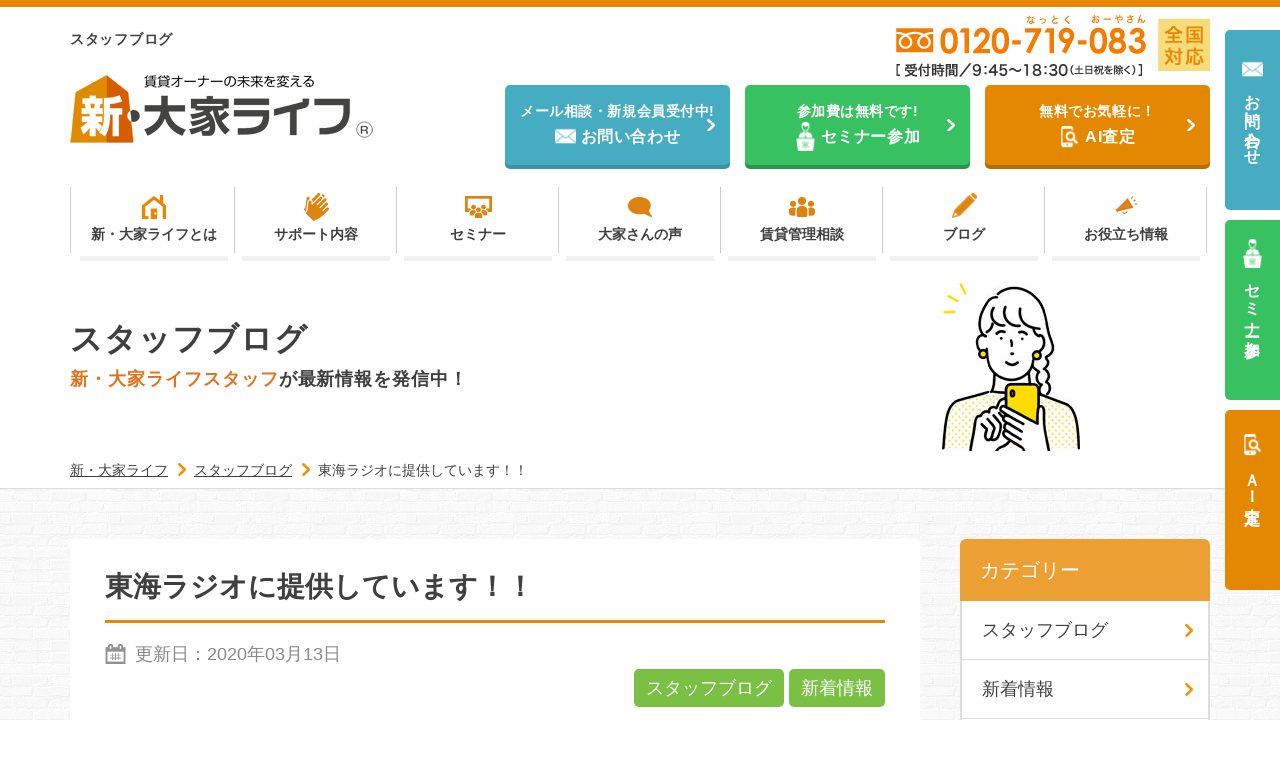

--- FILE ---
content_type: text/html; charset=UTF-8
request_url: https://sp.shin-ooya-life.jp/blog/post-6357/
body_size: 11227
content:
<!DOCTYPE html>
<html lang="ja">

<head>
  <meta charset="utf-8">

  <!-- Google Tag Manager 2024/4/11追加 -->
  <script>
    (function(w, d, s, l, i) {
      w[l] = w[l] || [];
      w[l].push({
        'gtm.start': new Date().getTime(),
        event: 'gtm.js'
      });
      var f = d.getElementsByTagName(s)[0],
        j = d.createElement(s),
        dl = l != 'dataLayer' ? '&l=' + l : '';
      j.async = true;
      j.src =
        'https://www.googletagmanager.com/gtm.js?id=' + i + dl;
      f.parentNode.insertBefore(j, f);
    })(window, document, 'script', 'dataLayer', 'GTM-TXN8L6LX');
  </script>
  <!-- End Google Tag Manager -->
  <!-- Google Tag Manager -->
  <script>
    (function(w, d, s, l, i) {
      w[l] = w[l] || [];
      w[l].push({
        'gtm.start': new Date().getTime(),
        event: 'gtm.js'
      });
      var f = d.getElementsByTagName(s)[0],
        j = d.createElement(s),
        dl = l != 'dataLayer' ? '&l=' + l : '';
      j.async = true;
      j.src =
        'https://www.googletagmanager.com/gtm.js?id=' + i + dl;
      f.parentNode.insertBefore(j, f);
    })(window, document, 'script', 'dataLayer', 'GTM-THPF54S');
  </script>
  <!-- End Google Tag Manager -->
  <meta http-equiv="X-UA-Compatible" content="ie=edge">
  <meta name="format-detection" content="telephone=no">

  <link rel="stylesheet" type="text/css" href="https://sp.shin-ooya-life.jp/wp/wp-content/themes/wk_shinooyalife/css/normalize.css" media="all" />
  <link rel="stylesheet" type="text/css" href="https://sp.shin-ooya-life.jp/wp/wp-content/themes/wk_shinooyalife/style.css?20220310" media="all" />
  <link rel="stylesheet" type="text/css" href="https://sp.shin-ooya-life.jp/wp/wp-content/themes/wk_shinooyalife/css/update.css" media="all" />
  <link rel="stylesheet" type="text/css" href="https://sp.shin-ooya-life.jp/wp/wp-content/themes/wk_shinooyalife/js/slick/slick.css" media="all" />
  <link rel="stylesheet" type="text/css" href="https://sp.shin-ooya-life.jp/wp/wp-content/themes/wk_shinooyalife/js/slick/slick-theme.css" media="all" />

  <title>東海ラジオに提供しています！！ | 新大家ライフ</title>

  <meta name='robots' content='max-image-preview:large' />

<!-- All In One SEO Pack 3.6.2ob_start_detected [-1,-1] -->
<script type="application/ld+json" class="aioseop-schema">{"@context":"https://schema.org","@graph":[{"@type":"Organization","@id":"https://sp.shin-ooya-life.jp/#organization","url":"https://sp.shin-ooya-life.jp/","name":"新大家ライフは賃貸オーナーの未来を変える","sameAs":[]},{"@type":"WebSite","@id":"https://sp.shin-ooya-life.jp/#website","url":"https://sp.shin-ooya-life.jp/","name":"新大家ライフは賃貸オーナーの未来を変える","publisher":{"@id":"https://sp.shin-ooya-life.jp/#organization"}},{"@type":"WebPage","@id":"https://sp.shin-ooya-life.jp/blog/post-6357/#webpage","url":"https://sp.shin-ooya-life.jp/blog/post-6357/","inLanguage":"ja","name":"東海ラジオに提供しています！！","isPartOf":{"@id":"https://sp.shin-ooya-life.jp/#website"},"breadcrumb":{"@id":"https://sp.shin-ooya-life.jp/blog/post-6357/#breadcrumblist"},"image":{"@type":"ImageObject","@id":"https://sp.shin-ooya-life.jp/blog/post-6357/#primaryimage","url":"https://sp.shin-ooya-life.jp/wp/wp-content/uploads/2020/03/IMG_3690.jpg","width":4032,"height":3024},"primaryImageOfPage":{"@id":"https://sp.shin-ooya-life.jp/blog/post-6357/#primaryimage"},"datePublished":"2020-03-13T09:44:50+09:00","dateModified":"2020-03-13T09:45:19+09:00"},{"@type":"Article","@id":"https://sp.shin-ooya-life.jp/blog/post-6357/#article","isPartOf":{"@id":"https://sp.shin-ooya-life.jp/blog/post-6357/#webpage"},"author":{"@id":"https://sp.shin-ooya-life.jp/author/shin-ooya-life-jp/#author"},"headline":"東海ラジオに提供しています！！","datePublished":"2020-03-13T09:44:50+09:00","dateModified":"2020-03-13T09:45:19+09:00","commentCount":0,"mainEntityOfPage":{"@id":"https://sp.shin-ooya-life.jp/blog/post-6357/#webpage"},"publisher":{"@id":"https://sp.shin-ooya-life.jp/#organization"},"articleSection":"スタッフブログ, 新着情報","image":{"@type":"ImageObject","@id":"https://sp.shin-ooya-life.jp/blog/post-6357/#primaryimage","url":"https://sp.shin-ooya-life.jp/wp/wp-content/uploads/2020/03/IMG_3690.jpg","width":4032,"height":3024}},{"@type":"Person","@id":"https://sp.shin-ooya-life.jp/author/shin-ooya-life-jp/#author","name":"shin-ooya-life-jp","sameAs":[],"image":{"@type":"ImageObject","@id":"https://sp.shin-ooya-life.jp/#personlogo","url":"https://secure.gravatar.com/avatar/f4b40c87217a82902d52b942364f5cce?s=96&d=mm&r=g","width":96,"height":96,"caption":"shin-ooya-life-jp"}},{"@type":"BreadcrumbList","@id":"https://sp.shin-ooya-life.jp/blog/post-6357/#breadcrumblist","itemListElement":[{"@type":"ListItem","position":1,"item":{"@type":"WebPage","@id":"https://sp.shin-ooya-life.jp/","url":"https://sp.shin-ooya-life.jp/","name":"新大家ライフは賃貸オーナーの未来を変える"}},{"@type":"ListItem","position":2,"item":{"@type":"WebPage","@id":"https://sp.shin-ooya-life.jp/blog/post-6357/","url":"https://sp.shin-ooya-life.jp/blog/post-6357/","name":"東海ラジオに提供しています！！"}}]}]}</script>
<link rel="canonical" href="https://sp.shin-ooya-life.jp/blog/post-6357/" />
<!-- All In One SEO Pack -->
<link rel='stylesheet' id='wp-block-library-css'  href='https://sp.shin-ooya-life.jp/wp/wp-includes/css/dist/block-library/style.min.css?ver=5.9.12' type='text/css' media='all' />
<style id='wp-block-library-inline-css' type='text/css'>
.has-text-align-justify{text-align:justify;}
</style>
<link rel='stylesheet' id='mediaelement-css'  href='https://sp.shin-ooya-life.jp/wp/wp-includes/js/mediaelement/mediaelementplayer-legacy.min.css?ver=4.2.16' type='text/css' media='all' />
<link rel='stylesheet' id='wp-mediaelement-css'  href='https://sp.shin-ooya-life.jp/wp/wp-includes/js/mediaelement/wp-mediaelement.min.css?ver=5.9.12' type='text/css' media='all' />
<style id='global-styles-inline-css' type='text/css'>
body{--wp--preset--color--black: #000000;--wp--preset--color--cyan-bluish-gray: #abb8c3;--wp--preset--color--white: #ffffff;--wp--preset--color--pale-pink: #f78da7;--wp--preset--color--vivid-red: #cf2e2e;--wp--preset--color--luminous-vivid-orange: #ff6900;--wp--preset--color--luminous-vivid-amber: #fcb900;--wp--preset--color--light-green-cyan: #7bdcb5;--wp--preset--color--vivid-green-cyan: #00d084;--wp--preset--color--pale-cyan-blue: #8ed1fc;--wp--preset--color--vivid-cyan-blue: #0693e3;--wp--preset--color--vivid-purple: #9b51e0;--wp--preset--gradient--vivid-cyan-blue-to-vivid-purple: linear-gradient(135deg,rgba(6,147,227,1) 0%,rgb(155,81,224) 100%);--wp--preset--gradient--light-green-cyan-to-vivid-green-cyan: linear-gradient(135deg,rgb(122,220,180) 0%,rgb(0,208,130) 100%);--wp--preset--gradient--luminous-vivid-amber-to-luminous-vivid-orange: linear-gradient(135deg,rgba(252,185,0,1) 0%,rgba(255,105,0,1) 100%);--wp--preset--gradient--luminous-vivid-orange-to-vivid-red: linear-gradient(135deg,rgba(255,105,0,1) 0%,rgb(207,46,46) 100%);--wp--preset--gradient--very-light-gray-to-cyan-bluish-gray: linear-gradient(135deg,rgb(238,238,238) 0%,rgb(169,184,195) 100%);--wp--preset--gradient--cool-to-warm-spectrum: linear-gradient(135deg,rgb(74,234,220) 0%,rgb(151,120,209) 20%,rgb(207,42,186) 40%,rgb(238,44,130) 60%,rgb(251,105,98) 80%,rgb(254,248,76) 100%);--wp--preset--gradient--blush-light-purple: linear-gradient(135deg,rgb(255,206,236) 0%,rgb(152,150,240) 100%);--wp--preset--gradient--blush-bordeaux: linear-gradient(135deg,rgb(254,205,165) 0%,rgb(254,45,45) 50%,rgb(107,0,62) 100%);--wp--preset--gradient--luminous-dusk: linear-gradient(135deg,rgb(255,203,112) 0%,rgb(199,81,192) 50%,rgb(65,88,208) 100%);--wp--preset--gradient--pale-ocean: linear-gradient(135deg,rgb(255,245,203) 0%,rgb(182,227,212) 50%,rgb(51,167,181) 100%);--wp--preset--gradient--electric-grass: linear-gradient(135deg,rgb(202,248,128) 0%,rgb(113,206,126) 100%);--wp--preset--gradient--midnight: linear-gradient(135deg,rgb(2,3,129) 0%,rgb(40,116,252) 100%);--wp--preset--duotone--dark-grayscale: url('#wp-duotone-dark-grayscale');--wp--preset--duotone--grayscale: url('#wp-duotone-grayscale');--wp--preset--duotone--purple-yellow: url('#wp-duotone-purple-yellow');--wp--preset--duotone--blue-red: url('#wp-duotone-blue-red');--wp--preset--duotone--midnight: url('#wp-duotone-midnight');--wp--preset--duotone--magenta-yellow: url('#wp-duotone-magenta-yellow');--wp--preset--duotone--purple-green: url('#wp-duotone-purple-green');--wp--preset--duotone--blue-orange: url('#wp-duotone-blue-orange');--wp--preset--font-size--small: 13px;--wp--preset--font-size--medium: 20px;--wp--preset--font-size--large: 36px;--wp--preset--font-size--x-large: 42px;}.has-black-color{color: var(--wp--preset--color--black) !important;}.has-cyan-bluish-gray-color{color: var(--wp--preset--color--cyan-bluish-gray) !important;}.has-white-color{color: var(--wp--preset--color--white) !important;}.has-pale-pink-color{color: var(--wp--preset--color--pale-pink) !important;}.has-vivid-red-color{color: var(--wp--preset--color--vivid-red) !important;}.has-luminous-vivid-orange-color{color: var(--wp--preset--color--luminous-vivid-orange) !important;}.has-luminous-vivid-amber-color{color: var(--wp--preset--color--luminous-vivid-amber) !important;}.has-light-green-cyan-color{color: var(--wp--preset--color--light-green-cyan) !important;}.has-vivid-green-cyan-color{color: var(--wp--preset--color--vivid-green-cyan) !important;}.has-pale-cyan-blue-color{color: var(--wp--preset--color--pale-cyan-blue) !important;}.has-vivid-cyan-blue-color{color: var(--wp--preset--color--vivid-cyan-blue) !important;}.has-vivid-purple-color{color: var(--wp--preset--color--vivid-purple) !important;}.has-black-background-color{background-color: var(--wp--preset--color--black) !important;}.has-cyan-bluish-gray-background-color{background-color: var(--wp--preset--color--cyan-bluish-gray) !important;}.has-white-background-color{background-color: var(--wp--preset--color--white) !important;}.has-pale-pink-background-color{background-color: var(--wp--preset--color--pale-pink) !important;}.has-vivid-red-background-color{background-color: var(--wp--preset--color--vivid-red) !important;}.has-luminous-vivid-orange-background-color{background-color: var(--wp--preset--color--luminous-vivid-orange) !important;}.has-luminous-vivid-amber-background-color{background-color: var(--wp--preset--color--luminous-vivid-amber) !important;}.has-light-green-cyan-background-color{background-color: var(--wp--preset--color--light-green-cyan) !important;}.has-vivid-green-cyan-background-color{background-color: var(--wp--preset--color--vivid-green-cyan) !important;}.has-pale-cyan-blue-background-color{background-color: var(--wp--preset--color--pale-cyan-blue) !important;}.has-vivid-cyan-blue-background-color{background-color: var(--wp--preset--color--vivid-cyan-blue) !important;}.has-vivid-purple-background-color{background-color: var(--wp--preset--color--vivid-purple) !important;}.has-black-border-color{border-color: var(--wp--preset--color--black) !important;}.has-cyan-bluish-gray-border-color{border-color: var(--wp--preset--color--cyan-bluish-gray) !important;}.has-white-border-color{border-color: var(--wp--preset--color--white) !important;}.has-pale-pink-border-color{border-color: var(--wp--preset--color--pale-pink) !important;}.has-vivid-red-border-color{border-color: var(--wp--preset--color--vivid-red) !important;}.has-luminous-vivid-orange-border-color{border-color: var(--wp--preset--color--luminous-vivid-orange) !important;}.has-luminous-vivid-amber-border-color{border-color: var(--wp--preset--color--luminous-vivid-amber) !important;}.has-light-green-cyan-border-color{border-color: var(--wp--preset--color--light-green-cyan) !important;}.has-vivid-green-cyan-border-color{border-color: var(--wp--preset--color--vivid-green-cyan) !important;}.has-pale-cyan-blue-border-color{border-color: var(--wp--preset--color--pale-cyan-blue) !important;}.has-vivid-cyan-blue-border-color{border-color: var(--wp--preset--color--vivid-cyan-blue) !important;}.has-vivid-purple-border-color{border-color: var(--wp--preset--color--vivid-purple) !important;}.has-vivid-cyan-blue-to-vivid-purple-gradient-background{background: var(--wp--preset--gradient--vivid-cyan-blue-to-vivid-purple) !important;}.has-light-green-cyan-to-vivid-green-cyan-gradient-background{background: var(--wp--preset--gradient--light-green-cyan-to-vivid-green-cyan) !important;}.has-luminous-vivid-amber-to-luminous-vivid-orange-gradient-background{background: var(--wp--preset--gradient--luminous-vivid-amber-to-luminous-vivid-orange) !important;}.has-luminous-vivid-orange-to-vivid-red-gradient-background{background: var(--wp--preset--gradient--luminous-vivid-orange-to-vivid-red) !important;}.has-very-light-gray-to-cyan-bluish-gray-gradient-background{background: var(--wp--preset--gradient--very-light-gray-to-cyan-bluish-gray) !important;}.has-cool-to-warm-spectrum-gradient-background{background: var(--wp--preset--gradient--cool-to-warm-spectrum) !important;}.has-blush-light-purple-gradient-background{background: var(--wp--preset--gradient--blush-light-purple) !important;}.has-blush-bordeaux-gradient-background{background: var(--wp--preset--gradient--blush-bordeaux) !important;}.has-luminous-dusk-gradient-background{background: var(--wp--preset--gradient--luminous-dusk) !important;}.has-pale-ocean-gradient-background{background: var(--wp--preset--gradient--pale-ocean) !important;}.has-electric-grass-gradient-background{background: var(--wp--preset--gradient--electric-grass) !important;}.has-midnight-gradient-background{background: var(--wp--preset--gradient--midnight) !important;}.has-small-font-size{font-size: var(--wp--preset--font-size--small) !important;}.has-medium-font-size{font-size: var(--wp--preset--font-size--medium) !important;}.has-large-font-size{font-size: var(--wp--preset--font-size--large) !important;}.has-x-large-font-size{font-size: var(--wp--preset--font-size--x-large) !important;}
</style>
<link rel='stylesheet' id='contact-form-7-css'  href='https://sp.shin-ooya-life.jp/wp/wp-content/plugins/contact-form-7/includes/css/styles.css?ver=5.2.1' type='text/css' media='all' />
<link rel='stylesheet' id='jetpack_css-css'  href='https://sp.shin-ooya-life.jp/wp/wp-content/plugins/jetpack/css/jetpack.css?ver=11.0.2' type='text/css' media='all' />
<script type='text/javascript' src='https://sp.shin-ooya-life.jp/wp/wp-includes/js/jquery/jquery.min.js?ver=3.6.0' id='jquery-core-js'></script>
<script type='text/javascript' src='https://sp.shin-ooya-life.jp/wp/wp-includes/js/jquery/jquery-migrate.min.js?ver=3.3.2' id='jquery-migrate-js'></script>
<link rel="alternate" type="application/json+oembed" href="https://sp.shin-ooya-life.jp/wp-json/oembed/1.0/embed?url=https%3A%2F%2Fsp.shin-ooya-life.jp%2Fblog%2Fpost-6357%2F" />
<link rel="alternate" type="text/xml+oembed" href="https://sp.shin-ooya-life.jp/wp-json/oembed/1.0/embed?url=https%3A%2F%2Fsp.shin-ooya-life.jp%2Fblog%2Fpost-6357%2F&#038;format=xml" />
<style>img#wpstats{display:none}</style>
	
<!-- BEGIN: WP Social Bookmarking Light HEAD -->


<script>
    (function (d, s, id) {
        var js, fjs = d.getElementsByTagName(s)[0];
        if (d.getElementById(id)) return;
        js = d.createElement(s);
        js.id = id;
        js.src = "//connect.facebook.net/en_US/sdk.js#xfbml=1&version=v2.7";
        fjs.parentNode.insertBefore(js, fjs);
    }(document, 'script', 'facebook-jssdk'));
</script>

<style type="text/css">
    .wp_social_bookmarking_light{
    border: 0 !important;
    padding: 10px 0 20px 0 !important;
    margin: 0 !important;
}
.wp_social_bookmarking_light div{
    float: left !important;
    border: 0 !important;
    padding: 0 !important;
    margin: 0 5px 0px 0 !important;
    min-height: 30px !important;
    line-height: 18px !important;
    text-indent: 0 !important;
}
.wp_social_bookmarking_light img{
    border: 0 !important;
    padding: 0;
    margin: 0;
    vertical-align: top !important;
}
.wp_social_bookmarking_light_clear{
    clear: both !important;
}
#fb-root{
    display: none;
}
.wsbl_twitter{
    width: 100px;
}
.wsbl_facebook_like iframe{
    max-width: none !important;
}
.wsbl_pinterest a{
    border: 0px !important;
}
</style>
<!-- END: WP Social Bookmarking Light HEAD -->

<!-- Jetpack Open Graph Tags -->
<meta property="og:type" content="article" />
<meta property="og:title" content="東海ラジオに提供しています！！" />
<meta property="og:url" content="https://sp.shin-ooya-life.jp/blog/post-6357/" />
<meta property="og:description" content="こんにちは。 新大家ライフの牧野です。 この度、東海ラジオ『ガッツナイター』にてCMが流れることになりました！&hellip;" />
<meta property="article:published_time" content="2020-03-13T09:44:50+00:00" />
<meta property="article:modified_time" content="2020-03-13T09:45:19+00:00" />
<meta property="og:site_name" content="新大家ライフは賃貸オーナーの未来を変える" />
<meta property="og:image" content="https://sp.shin-ooya-life.jp/wp/wp-content/uploads/2020/03/IMG_3690.jpg" />
<meta property="og:image:width" content="4032" />
<meta property="og:image:height" content="3024" />
<meta property="og:image:alt" content="" />
<meta property="og:locale" content="ja_JP" />
<meta name="twitter:text:title" content="東海ラジオに提供しています！！" />
<meta name="twitter:image" content="https://sp.shin-ooya-life.jp/wp/wp-content/uploads/2020/03/IMG_3690.jpg?w=640" />
<meta name="twitter:card" content="summary_large_image" />

<!-- End Jetpack Open Graph Tags -->

  <!-- Tag -->
  <script type="text/javascript">
    piAId = '863901';
    piCId = '16072';
    piHostname = 'pi.pardot.com';

    (function() {
      function async_load() {
        var s = document.createElement('script');
        s.type = 'text/javascript';
        s.src = ('https:' == document.location.protocol ? 'https://pi' : 'http://cdn') + '.pardot.com/pd.js';
        var c = document.getElementsByTagName('script')[0];
        c.parentNode.insertBefore(s, c);
      }
      if (window.attachEvent) {
        window.attachEvent('onload', async_load);
      } else {
        window.addEventListener('load', async_load, false);
      }
    })();
  </script>
  <!-- Tag -->

  <!-- GA -->
  <script type="text/javascript">
    (function(i, s, o, g, r, a, m) {
      i['GoogleAnalyticsObject'] = r;
      i[r] = i[r] || function() {
        (i[r].q = i[r].q || []).push(arguments)
      }, i[r].l = 1 * new Date();
      a = s.createElement(o),
        m = s.getElementsByTagName(o)[0];
      a.async = 1;
      a.src = g;
      m.parentNode.insertBefore(a, m)
    })(window, document, 'script', '//www.google-analytics.com/analytics.js', 'ga');

    ga('create', 'UA-75977558-1', 'auto');
    ga('require', 'displayfeatures');
    ga('send', 'pageview');
  </script>
  <meta name="google-site-verification" content="rOt4y5eSbBVkSv69EvgSJgQVM-rtXBi1JhYKDm7aSkk" />
</head>
<body class="blog">

  <!-- Google Tag Manager (noscript) 2024/4/11追加 -->
  <noscript><iframe src="https://www.googletagmanager.com/ns.html?id=GTM-TXN8L6LX" height="0" width="0" style="display:none;visibility:hidden"></iframe></noscript>
  <!-- End Google Tag Manager (noscript) -->
  <!-- Google Tag Manager (noscript) -->
  <noscript><iframe src="https://www.googletagmanager.com/ns.html?id=GTM-THPF54S" height="0" width="0" style="display:none;visibility:hidden"></iframe></noscript>
  <!-- End Google Tag Manager (noscript) -->
  <!-- Google Tag Manager (noscript) -->
  <noscript><iframe src="https://www.googletagmanager.com/ns.html?id=GTM-WCP96LN" height="0" width="0" style="display:none;visibility:hidden"></iframe></noscript>
  <!-- End Google Tag Manager (noscript) -->

  <!-- Facebook -->

  <!-- Facebook -->

  <!-- Google serch (noscript) -->
  <script async src="https://cse.google.com/cse.js?cx=27a5fd36ed5462fa3"></script>
  <!-- <div class="gcse-search"></div> -->
  <!-- End Google serch (noscript) -->


  <div id="wrapper" class="wrapper">

    <header id="header" class="pageHeader">
      <div class="w1140 pageHeader_inner">
        <div class="headerTop cf">

          <p class="header_title">スタッフブログ</p>
          <p class="header_tel sp_none"><img src="https://sp.shin-ooya-life.jp/wp/wp-content/themes/wk_shinooyalife/images/common/header-tel-image01.png" alt="0120-719-083 受付時間/9:45〜18:30（土日祝を除く）" width="314" height="62" /></p>
          <div class="header_sp_button sp_block cf">
            <p class="header_tel_sp"><a href="tel:0120719083" onclick="ga('send', 'event', 'sp_tel', 'tap', 'header');"></a>お電話</p>
            <p class="header_menu_sp"><a class="button_toggle panel_button" href="#"></a><span>メニュー</span></p>
          </div>
        </div>
        <div class="headerMiddle cf">
          <p class="header_logo"><a href="https://sp.shin-ooya-life.jp/"><img src="https://sp.shin-ooya-life.jp/wp/wp-content/themes/wk_shinooyalife/images/common/logo.png" alt="新・大家ライフ" width="303" height="68"></a></p>

          <div class="headerMiddle_r">
            <div class="headerMiddle_button_wrap cf">
              <div class="headerMiddle_button">
                <a href="https://sp.shin-ooya-life.jp/contact/" class="button01 button_blue">
                  <dl>
                    <dt>メール相談・新規会員受付中!</dt>
                    <dd>お問い合わせ</dd>
                  </dl>
                </a>
              </div>
              <div class="headerMiddle_button">
                <a href="https://sp.shin-ooya-life.jp/seminner/" class="button01 button_green">
                  <dl>
                    <dt>参加費は無料です!</dt>
                    <dd>セミナー参加</dd>
                  </dl>
                </a>
              </div>
              <div class="headerMiddle_button">
                <a href="https://sp.shin-ooya-life.jp/ai-satei/" class="button01 button_orange">
                  <dl>
                    <dt>無料でお気軽に！</dt>
                    <dd>AI査定</dd>
                  </dl>
                </a>
              </div>
            </div>
          </div>

        </div>
      </div>

      <nav id="gnav_pc" class="cf">
        <ul class="w1140 cf">
          <li id="menu1"><a href="https://sp.shin-ooya-life.jp/about/" >新・大家ライフとは</a></li>
          <li id="menu2"><a href="https://sp.shin-ooya-life.jp/support/" >サポート内容</a></li>
          <li id="menu3"><a href="https://sp.shin-ooya-life.jp/seminner/" >セミナー</a></li>
          <li id="menu4"><a href="https://sp.shin-ooya-life.jp/voice/" >大家さんの声</a></li>
          <li id="menu5"><a href="https://sp.shin-ooya-life.jp/management/" >賃貸管理相談</a></li>
          <li id="menu6"><a href="https://sp.shin-ooya-life.jp/blog/">ブログ</a></li>
          <li id="menu7"><a href="https://sp.shin-ooya-life.jp/oyakudachi/">お役立ち情報</a></li>
        </ul>
      </nav>

      <!-- Google Tag Manager -->

      <script async src="https://cse.google.com/cse.js?cx=27a5fd36ed5462fa3"></script>
      <div class="gcse-searchbox"></div>

      <!-- End Google Tag Manager -->

      <div id="overlay" class="overlay">
        <nav class="gnav_sp">
          <ul class="cf">
            <li id="menu1sp"><a href="https://sp.shin-ooya-life.jp/about/">新・大家ライフとは</a></li>
            <li id="menu2sp"><a href="https://sp.shin-ooya-life.jp/support/">サポート内容</a></li>
            <li id="menu3sp"><a href="https://sp.shin-ooya-life.jp/seminner/">セミナー</a></li>
            <li id="menu4sp"><a href="https://sp.shin-ooya-life.jp/voice/">大家さんの声</a></li>
            <li id="menu5sp"><a href="https://sp.shin-ooya-life.jp/management/">賃貸管理相談</a></li>
            <li id="menu7sp"><a href="https://sp.shin-ooya-life.jp/blog/">ブログ</a></li>
            <li id="menu8sp"><a href="https://sp.shin-ooya-life.jp/oyakudachi/">お役立ち情報</a></li>
            <li id="menu6sp"><a href="http://fuji-kosan.jp/" target="_blank">運営会社</a></li>
          </ul>
        </nav>
        <a href="#" class="overlay_close"></a>
      </div>
      <!--/.overlaymenu button-->
    </header><!--/#header-->
<div class="subMain_image_box">
  <div class="w1140">
    <div class="subMain_title">
      <div class="subMain_title_inner">
        <p class="blog_main_title"><span class="text_outline">スタッフブログ</span></p>
        <p class="blog_main_subtitle"><span>新・大家ライフスタッフ</span>が<br class="sp_block">最新情報を発信中！</p>
      </div>
    </div>
  </div>
</div>

<div class="main_contents">

  <div id="breadcrumb" class="breadcrumb">
    <ul class="w1140" itemscope itemtype="http://schema.org/BreadcrumbList">
      <li itemscope itemtype="http://schema.org/ListItem"><span class="sp_none"><a href="https://sp.shin-ooya-life.jp/" itemprop="item"><span itemprop="name">新・大家ライフ</span></a></span><span class="sp_block home"><a href="https://sp.shin-ooya-life.jp/"><img src="https://sp.shin-ooya-life.jp/wp/wp-content/themes/wk_shinooyalife/images/common/home-sp.png" alt="" width="38" height="38"></a></span><meta itemprop="position" content="1" /></li>
      <li itemscope itemtype="http://schema.org/ListItem"><a href="https://sp.shin-ooya-life.jp/blog/" itemprop="item"><span itemprop="name">スタッフブログ</span></a><meta itemprop="position" content="2" /></li>
      <li itemscope itemtype="http://schema.org/ListItem"><span itemprop="name">東海ラジオに提供しています！！</span><meta itemprop="position" content="3" /></li>
    </ul>
  </div>

  <section class="blog_section1">
    <div class="w1140 blog_section1_inner cf">

      <div class="col2_contents">

                <div class="blog_wrap cf">
        
          <h1 class="blog_title">東海ラジオに提供しています！！</h1>
          <div class="blog_detail_textBox cf">
            <p class="blog_date"><span>更新日：</span>2020年03月13日</p>
            <ul class="blog_tag">
              <li><a href="https://sp.shin-ooya-life.jp/category/blog/">スタッフブログ</a></li><li><a href="https://sp.shin-ooya-life.jp/category/blog/news/">新着情報</a></li>            </ul>
          </div>
          <div class="blog_detail_content">

            <div class='wp_social_bookmarking_light'>
            <div class="wsbl_facebook_like"><div id="fb-root"></div><fb:like href="https://sp.shin-ooya-life.jp/blog/post-6357/" layout="button_count" action="like" width="100" share="false" show_faces="false" ></fb:like></div>
            <div class="wsbl_facebook_share"><div id="fb-root"></div><fb:share-button href="https://sp.shin-ooya-life.jp/blog/post-6357/" type="button_count" ></fb:share-button></div>
            <div class="wsbl_twitter"><a href="https://twitter.com/share" class="twitter-share-button" data-url="https://sp.shin-ooya-life.jp/blog/post-6357/" data-text="東海ラジオに提供しています！！">Tweet</a></div>
    </div>
<br class='wp_social_bookmarking_light_clear' />
<p>こんにちは。</p>
<p>新大家ライフの牧野です。</p>
<p>この度、東海ラジオ『ガッツナイター』にてCMが流れることになりました！</p>
<p>3月5日に東海ラジオへ収録に行ってきました。（芸能人、アナウンサーと会えるかな～と期待をしながら）</p>
<p><img class="wp-image-6362 alignleft" src="https://sp.shin-ooya-life.jp/wp/wp-content/uploads/2020/03/IMG_3691-e1584091814950-630x840.jpg" alt="" width="217" height="291" /><img loading="lazy" class="wp-image-6358 alignleft" src="https://sp.shin-ooya-life.jp/wp/wp-content/uploads/2020/03/IMG_3678-630x473.jpg" alt="" width="384" height="289" /></p>
<p>&nbsp;</p>
<p>&nbsp;</p>
<p>&nbsp;</p>
<p>&nbsp;</p>
<p>&nbsp;</p>
<p>『大家さん、楽にな～る』</p>
<p>『らくちん管理で幸せ大家！』</p>
<p>『大家さんの目線のアパート管理は、不二興産』</p>
<p>このフレーズを聞いたらブログにあった！！と思って下さい。</p>
<p>&nbsp;</p>
<p>東海ラジオにはDスタジオ（DragonsStation）がありました～</p>
<p><img loading="lazy" class=" wp-image-6361 alignleft" src="https://sp.shin-ooya-life.jp/wp/wp-content/uploads/2020/03/IMG_3690-630x473.jpg" alt="" width="407" height="306" /></p>
<p>&nbsp;</p>
<p>&nbsp;</p>
<p>&nbsp;</p>
<p>&nbsp;</p>
<p>&nbsp;</p>
<p>&nbsp;</p>
<p><img loading="lazy" class="wp-image-6359 alignleft" src="https://sp.shin-ooya-life.jp/wp/wp-content/uploads/2020/03/IMG_3684-e1584091738558-630x840.jpg" alt="" width="229" height="306" /></p>
<p><img loading="lazy" class=" wp-image-6360 alignleft" src="https://sp.shin-ooya-life.jp/wp/wp-content/uploads/2020/03/IMG_3688-630x473.jpg" alt="" width="407" height="306" /></p>
<p>&nbsp;</p>
<p>&nbsp;</p>
<p>&nbsp;</p>
<p>&nbsp;</p>
<p>&nbsp;</p>
<p>&nbsp;</p>
<p>プロ野球の開幕は延期となりましたが、</p>
<p>日曜日のデイゲームでCM放送されるので是非、視聴下さい！</p>
<p>&nbsp;</p>
<p>新・大家ライフでは、</p>
<p>定期的なセミナーの開催や賃貸経営に有効な情報を配信しています。</p>
  <section class="support_section3">
    <div class="w1140 cf">
     <ul class="support_section3_bnr_list">
        <li>
  <figure><img src="https://sp.shin-ooya-life.jp/wp/wp-content/themes/wk_shinooyalife/images/support/section3_bnr1.png" alt=""></figure>
  <p class="support_section3_text">賃貸経営や不動産管理だけではなく、確定申告や相続対策など資産管理に関する無料セミナーを開催</p>
  <a href="https://sp.shin-ooya-life.jp/seminner/" class="button01">セミナー情報はこちら</a>
</li>
<!-- <li>
  <figure><img src="https://sp.shin-ooya-life.jp/wp/wp-content/themes/wk_shinooyalife/images/support/section3_bnr2.png" alt=""></figure>
  <p class="support_section3_text">大家様が気になる賃貸経営について役立つ情報を専門家によるセミナー形式にて動画で配信</p>
  <a href="https://sp.shin-ooya-life.jp/webseminar/" class="button01">Webセミナー参加はこちら</a>
</li> -->
<li>
  <figure><img src="https://sp.shin-ooya-life.jp/wp/wp-content/themes/wk_shinooyalife/images/support/section3_bnr3.png" alt=""></figure>
  <p class="support_section3_text">最新の不動産情報やセミナー情報など、オーナー様にとって有益な情報をお届けします。</p>
  <a href="https://sp.shin-ooya-life.jp/contact/" class="button01">無料新規会員登録</a>
</li>

      </ul>

    </div>
	 <pr> </pr> <br>また、弊社で運営しております、<br> <br>
	  お好きな金額で不動産投資ができる今話題の不動産小口化商品<br> <br>
	  【不動産小口投資SOLS（ソルス）】もおすすめです。<br>
	  <a href="https://sols-funding.com/"><img src="https://sp.shin-ooya-life.jp/wp/wp-content/uploads/2022/04/45391cf8a21689d5b5d890ff3658d840.png" alt="SOLSホームページ"></a>
  </section><!--/.section3-->


                      </div>

        
        </div>

        <div class="pagination2">
          <div class="wp-pagenavi">
            <a class="prev" href="https://sp.shin-ooya-life.jp/blog/post-6344/" rel="prev">前ページ</a>            <a href="https://sp.shin-ooya-life.jp/blog/" class="pageBack">一覧へ戻る</a>
            <a class="next" href="https://sp.shin-ooya-life.jp/blog/post-6383/" rel="next">次ページ</a>          </div>
        </div>

        
      </div>

      <div class="col2_rightNav">
        <div class="col2_rightNav_inner">
          <h3 class="col2_rightNav_title">カテゴリー</h3>
          <ul class="col2_rightNav_list">
            <li><a href="https://sp.shin-ooya-life.jp/category/blog/">スタッフブログ</a></li><li><a href="https://sp.shin-ooya-life.jp/category/blog/news/">新着情報</a></li><li><a href="https://sp.shin-ooya-life.jp/category/blog/full_occupancy/">#空室対策</a></li><li><a href="https://sp.shin-ooya-life.jp/category/blog/current_affairs/">#不動産時事ネタ</a></li><li><a href="https://sp.shin-ooya-life.jp/category/blog/asset_management_sols/">#資産運用</a></li><li><a href="https://sp.shin-ooya-life.jp/category/blog/rental_management/">#賃貸管理 #賃貸経営</a></li><li><a href="https://sp.shin-ooya-life.jp/category/blog/sub_lease/">＃サブリース</a></li><li><a href="https://sp.shin-ooya-life.jp/category/seminner/">セミナー</a></li><li><a href="https://sp.shin-ooya-life.jp/category/seminner/tokyo/">東京</a></li><li><a href="https://sp.shin-ooya-life.jp/category/seminner/nagoya/">名古屋</a></li><li><a href="https://sp.shin-ooya-life.jp/category/oyakudachi/">お役立ち情報</a></li><li><a href="https://sp.shin-ooya-life.jp/category/oyakudachi/oyakudachi_full_occupancy/">空室対策・アイデア</a></li><li><a href="https://sp.shin-ooya-life.jp/category/oyakudachi/oyakudachi_room_management/">賃貸管理・経営</a></li><li><a href="https://sp.shin-ooya-life.jp/category/oyakudachi/oyakudachi_property_management/">資産運用・形成</a></li><li><a href="https://sp.shin-ooya-life.jp/category/oyakudachi/oyakudachi_investment_type/">投資種類・物件</a></li><li><a href="https://sp.shin-ooya-life.jp/category/oyakudachi/oyakudachi_income/">年収と税金</a></li><li><a href="https://sp.shin-ooya-life.jp/category/oyakudachi/oyakudachi_sols/">不特法商品（SOLS/ソルス）</a></li><li><a href="https://sp.shin-ooya-life.jp/category/oyakudachi/oyakudachi_news/">不動産に関する近況・時事ネタ</a></li><li><a href="https://sp.shin-ooya-life.jp/category/oyakudachi/oyakudachi_dictionary/">不動産用語の説明</a></li><li><a href="https://sp.shin-ooya-life.jp/category/oyakudachi/other/">その他</a></li><li><a href="https://sp.shin-ooya-life.jp/category/voice/">お客様の声</a></li>            <li><a href="https://sp.shin-ooya-life.jp/category/other/">その他</a></li>
          </ul>
        </div>
      </div>

    </div>
  </section><!--/.section1-->

  <section class="c_support7">
    <div class="w1140 c_support7_inner cf">
      <h2 class="c_support7_title"><span class="sp_none"><img src="https://sp.shin-ooya-life.jp/wp/wp-content/themes/wk_shinooyalife/images/common/support/image01pc.png" alt="大家さんの不安を安心に変える7つのサポート"></span><span class="sp_block"><img src="https://sp.shin-ooya-life.jp/wp/wp-content/themes/wk_shinooyalife/images/common/support/image01sp.png" alt="大家さんの不安を安心に変える7つのサポート"></span></h2>
      <a href="https://sp.shin-ooya-life.jp/support/" class="button01">詳しいサポート内容はこちら</a>
    </div>
  </section><!--/.c_support7-->

</div><!--/.main_contents-->

<footer id="footer" class="pageFooter">
  <a href="#wrapper" class="pageTop"><img src="https://sp.shin-ooya-life.jp/wp/wp-content/themes/wk_shinooyalife/images/common/pagetop.png" alt="PAGE TOP" width="59" height="58" /></a>
  <div class="footer_inner">
        <div class="w1140">
      <div class="footer_inner_top cf">
        <p class="footer_logo sp_none"><a href="https://sp.shin-ooya-life.jp/"><img src="https://sp.shin-ooya-life.jp/wp/wp-content/themes/wk_shinooyalife/images/common/logo.png" alt="新・大家ライフ" width="303" height="68">
        </a></p>
        <div class="footer_nav cf">
          <ul class="cf">
            <li><a href="https://sp.shin-ooya-life.jp/about/">新・大家ライフとは</a></li>
            <li><a href="https://sp.shin-ooya-life.jp/support/">サポート内容</a></li>
            <li><a href="https://sp.shin-ooya-life.jp/seminner/">セミナー情報</a></li>
            <li><a href="https://sp.shin-ooya-life.jp/voice/">大家さんの声</a></li>
            <li><a href="https://sp.shin-ooya-life.jp/staff/">コンサルタント紹介</a></li>
            <li><a href="https://sp.shin-ooya-life.jp/blog/">スタッフブログ</a></li>
            <li><a href="http://fuji-kosan.jp/" target="_blank">運営会社</a></li>
            <li><a href="https://www.facebook.com/shin.ooya.life" target="_blank">Facebook</a></li>
          </ul>
        </div>
      </div>
      <div class="footer_inner_middle cf">
        <div class="footer_address">
          <dl>
            <dt>本社</dt>
            <dd>〒452-0814　名古屋市西区南川町227番地
            <br>TEL.052-509-2460/FAX.052-509-2461</dd>
          </dl>
        </div>
        <div class="footer_address">
          <dl>
            <dt>東京支店</dt>
            <dd>〒100-0006　東京都千代田区有楽町2-7-1有楽町イトシア11階
            <br>TEL.03-6264-1320/FAX.03-6264-1321</dd>
          </dl>
        </div>
      </div>
      <div class="footer_bottom_wrap cf">
        <div class="footer_button">
          <a href="tel:0120719083" class="button01 button_blue"  onclick="ga('send', 'event', 'sp_tel', 'tap', 'footer');">
            <dl>
              <dt><span>全国対応</span>0120-719-083</dt>
              <dd>受付時間/9:45～18:30<br>（土日祝を除く）</dd>
            </dl>
          </a>
        </div>
        <div class="footer_button">
          <a href="https://sp.shin-ooya-life.jp/contact/" class="button01 button_green">
            <dl>
              <dt>お問い合わせ＆資料請求</dt>
              <dd>（24時間受付中）</dd>
            </dl>
          </a>
        </div>
        <div class="footer_button">
          <a href="https://sp.shin-ooya-life.jp/contact/" class="button01">
            <dl>
              <dt><span>無料</span>新規会員登録</dt>
              <dd>（24時間受付中）</dd>
            </dl>
          </a>
        </div>
      </div>
    </div>
  </div>
  <p class="copy">Copyright(c) 2017 新・大家ライフ All Rights Reserved.</p>
</footer><!--/#footer-->

<ul class="side_fix_button cf">
  <li class="side_fix_button_blue">
    <a href="https://sp.shin-ooya-life.jp/contact/">お問い合わせ</a>
  </li>
  <li class="side_fix_button_green">
    <a href="https://sp.shin-ooya-life.jp/seminner/">セミナー参加</a>
  </li>
  <li class="side_fix_button_orange">
    <a href="https://sp.shin-ooya-life.jp/ai-satei/">ＡＩ査定</a>
  </li>
  <!-- <li class="side_fix_button_orange">
    <a href="https://sp.shin-ooya-life.jp/webseminar/">Webセミナー参加</a>
  </li> -->
</ul>

</div>



<!-- AI査定モーダル -->





<!-- BEGIN: WP Social Bookmarking Light FOOTER -->
    <script>!function(d,s,id){var js,fjs=d.getElementsByTagName(s)[0],p=/^http:/.test(d.location)?'http':'https';if(!d.getElementById(id)){js=d.createElement(s);js.id=id;js.src=p+'://platform.twitter.com/widgets.js';fjs.parentNode.insertBefore(js,fjs);}}(document, 'script', 'twitter-wjs');</script>


<!-- END: WP Social Bookmarking Light FOOTER -->
<script type='text/javascript' id='contact-form-7-js-extra'>
/* <![CDATA[ */
var wpcf7 = {"apiSettings":{"root":"https:\/\/sp.shin-ooya-life.jp\/wp-json\/contact-form-7\/v1","namespace":"contact-form-7\/v1"}};
/* ]]> */
</script>
<script type='text/javascript' src='https://sp.shin-ooya-life.jp/wp/wp-content/plugins/contact-form-7/includes/js/scripts.js?ver=5.2.1' id='contact-form-7-js'></script>
<script src='https://stats.wp.com/e-202604.js' defer></script>
<script>
	_stq = window._stq || [];
	_stq.push([ 'view', {v:'ext',j:'1:11.0.2',blog:'208583065',post:'6357',tz:'9',srv:'sp.shin-ooya-life.jp'} ]);
	_stq.push([ 'clickTrackerInit', '208583065', '6357' ]);
</script>

<script type="text/javascript" src="https://sp.shin-ooya-life.jp/wp/wp-content/themes/wk_shinooyalife/js/jquery-1.12.3.min.js"></script>
<script type="text/javascript" src="https://sp.shin-ooya-life.jp/wp/wp-content/themes/wk_shinooyalife/js/jquery.matchHeight-min.js"></script>
<script type="text/javascript" src="https://sp.shin-ooya-life.jp/wp/wp-content/themes/wk_shinooyalife/js/slick/slick.min.js"></script>
<script type="text/javascript">
$(document).ready(function(){

  /* ========================================================================
  common（共通設定）
  ======================================================================== */
	var _ua = (function(u){
	return {
		Tablet:(u.indexOf("windows") != -1 && u.indexOf("touch") != -1 && u.indexOf("tablet pc") == -1)
			|| u.indexOf("ipad") != -1
			|| (u.indexOf("android") != -1 && u.indexOf("mobile") == -1)
			|| (u.indexOf("firefox") != -1 && u.indexOf("tablet") != -1)
			|| u.indexOf("kindle") != -1
			|| u.indexOf("silk") != -1
			|| u.indexOf("playbook") != -1,
		Mobile:(u.indexOf("windows") != -1 && u.indexOf("phone") != -1)
			|| u.indexOf("iphone") != -1
			|| u.indexOf("ipod") != -1
			|| (u.indexOf("android") != -1 && u.indexOf("mobile") != -1)
			|| (u.indexOf("firefox") != -1 && u.indexOf("mobile") != -1)
			|| u.indexOf("blackberry") != -1
	}
	})(window.navigator.userAgent.toLowerCase());

	if(_ua.Mobile){
	//スマホ
	jQuery("head").append(jQuery('<meta name="viewport" content="width=device-width,initial-scale=1,minimum-scale=1" target-densitydpi=device-dpi />'));
	}else if(_ua.Tablet){
	//タブレット
	jQuery("head").append(jQuery('<meta name="viewport" content="width=1000,user-scalable=yes" target-densitydpi=device-dpi />'));
	$("body").css('min-width', '100%');
	}else{
	//pc
	}

	$('a[href^="#"]').click(function(){
		var strID = $(this).attr('href');
		var objBlock = $(strID);
		if(objBlock.size()>0){
			$('body,html').animate({scrollTop:objBlock.offset().top},700,'swing');
		}
		return false;
	});


  $(function(){
    $(window).bind("scroll", function() {
      if ($(this).scrollTop() > 150) {
        $(".pageTop").fadeIn();
      } else {
        $(".pageTop").fadeOut();
      }
    });
  });

  $(function(){
    $(window).bind("scroll", function() {
    scrollHeight = $(document).height();
    scrollPosition = $(window).height() + $(window).scrollTop();
    footHeight = $(".pageFooter").height();
    if ( scrollHeight - scrollPosition  <= footHeight ) {
      $(".pageTop").css({"position":"absolute","bottom": "auto","top": "-45px"});
    } else {
      $(".pageTop").css({"position":"fixed","bottom": "10px","top": "auto"});
      }
    });
  });

	$('.button_toggle').click(function(){
		$(this).toggleClass('button_Close');
		$('#overlay').toggleClass('open');
		$('.header_menu_sp span').toggleClass('active');
		$('body,html').toggleClass('no_scroll');

			if($('.active').length){
        $('.header_menu_sp span').text('閉じる');
    } else {
        $('.header_menu_sp span').text('メニュー');
    }

		return false;
  });

  $('.top_section3_box02 ul li').matchHeight();
  $('.support_section3_text').matchHeight();
  $('.inheritance_section4_list li dd').matchHeight();
  $('.sell_section3_list li').matchHeight();
	$('.sell_section3_list li dt').matchHeight();
  $('.sell_section4_list li').matchHeight();
  $('.sell_section5_list li dd').matchHeight();
  $('.seminar_section2_list li').matchHeight();
  $('.seminar_info_button a').matchHeight();
  $('.staff_list li').matchHeight();
  $('.support_section3_text').matchHeight();
  $('.freebengoshi_list li').matchHeight();
	$('.freebengoshi_list li dt').matchHeight();
  $('.support_health_section3_list li').matchHeight();
  $('.sv_section3_list_box').matchHeight();
  $('.support_vacancy_section4_list li dd').matchHeight();
  $('.sell_section3_list li').matchHeight();
	$('.sell_section3_list li dt').matchHeight();
  $('.sell_section4_list li').matchHeight();
  $('.sell_section5_list li dd').matchHeight();
  $('.footer_button a').matchHeight();

	$('.main_slider').slick({
    autoplay: true,
    autoplaySpeed: 3800,
    dots: true,
    infinite: true,
    speed: 1500,
  });

	var ua = navigator.userAgent.toLowerCase();
	var isMobile = /iphone/.test(ua)||/android(.+)?mobile/.test(ua);
	if (!isMobile) {
			$('a[href^="tel:"]').on('click', function(e) {
					e.preventDefault();
			});
	}

});
</script>









</body>
</html>
